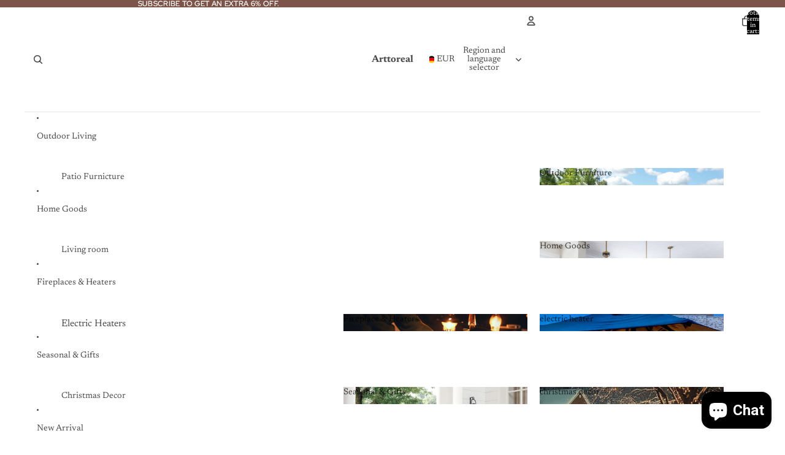

--- FILE ---
content_type: text/javascript
request_url: https://www.arttoreal.com/cdn/shop/t/44/assets/jumbo-text.js?v=117217360565733675891765527636
body_size: 10
content:
import{ResizeNotifier}from"@theme/utilities";import{prefersReducedMotion}from"@theme/utilities";class JumboText extends HTMLElement{connectedCallback(){requestAnimationFrame(this.#handleResize),this.dataset.textEffect&&this.dataset.textEffect!=="none"&&!prefersReducedMotion()&&this.#setIntersectionObserver()}disconnectedCallback(){this.#resizeObserver.disconnect(),this.dataset.textEffect&&this.dataset.textEffect!=="none"&&!prefersReducedMotion()&&this.intersectionObserver?.disconnect()}#setIntersectionObserver(){this.intersectionObserver=new IntersectionObserver(entries=>{entries.forEach(entry=>{entry.isIntersecting?(this.classList.add("jumbo-text-visible"),this.dataset.animationRepeat==="false"&&this.intersectionObserver.unobserve(entry.target)):this.classList.remove("jumbo-text-visible")})},{threshold:.3}),this.intersectionObserver.observe(this)}#calculateOptimalFontSize=()=>{if(!this.textContent?.trim()||(this.classList.remove("ready"),this.offsetWidth<=0))return;this.#resizeObserver.disconnect(),this.style.fontSize="1px";const fontSize=findOptimalFontSize(this,this.offsetWidth);this.style.fontSize=`${fontSize}px`,this.#resizeObserver.observe(this),this.classList.add("ready")};#handleResize=()=>{this.#calculateOptimalFontSize();const bottom=this.getBoundingClientRect().bottom+window.scrollY,distanceFromBottom=document.documentElement.offsetHeight-bottom;this.dataset.capText=(distanceFromBottom<=100).toString()};#resizeObserver=new ResizeNotifier(this.#handleResize)}function checkTextOverflow(element,containerWidth,size){return element.style.fontSize=`${size}px`,element.scrollWidth>containerWidth}function findOptimalFontSize(element,containerWidth){let minSize=1,maxSize=500;const precision=.5,textLength=element.textContent?.length||0;let fontSize=Math.min(maxSize,Math.sqrt(containerWidth)*(15/Math.sqrt(Math.max(1,textLength))));checkTextOverflow(element,containerWidth,fontSize)?maxSize=fontSize:minSize=fontSize;let iterations=0;const MAX_ITERATIONS=30;for(;maxSize-minSize>precision&&iterations<MAX_ITERATIONS;)fontSize=(minSize+maxSize)/2,checkTextOverflow(element,containerWidth,fontSize)?maxSize=fontSize:minSize=fontSize,iterations++;return minSize*.99}customElements.get("jumbo-text")||customElements.define("jumbo-text",JumboText);
//# sourceMappingURL=/cdn/shop/t/44/assets/jumbo-text.js.map?v=117217360565733675891765527636
